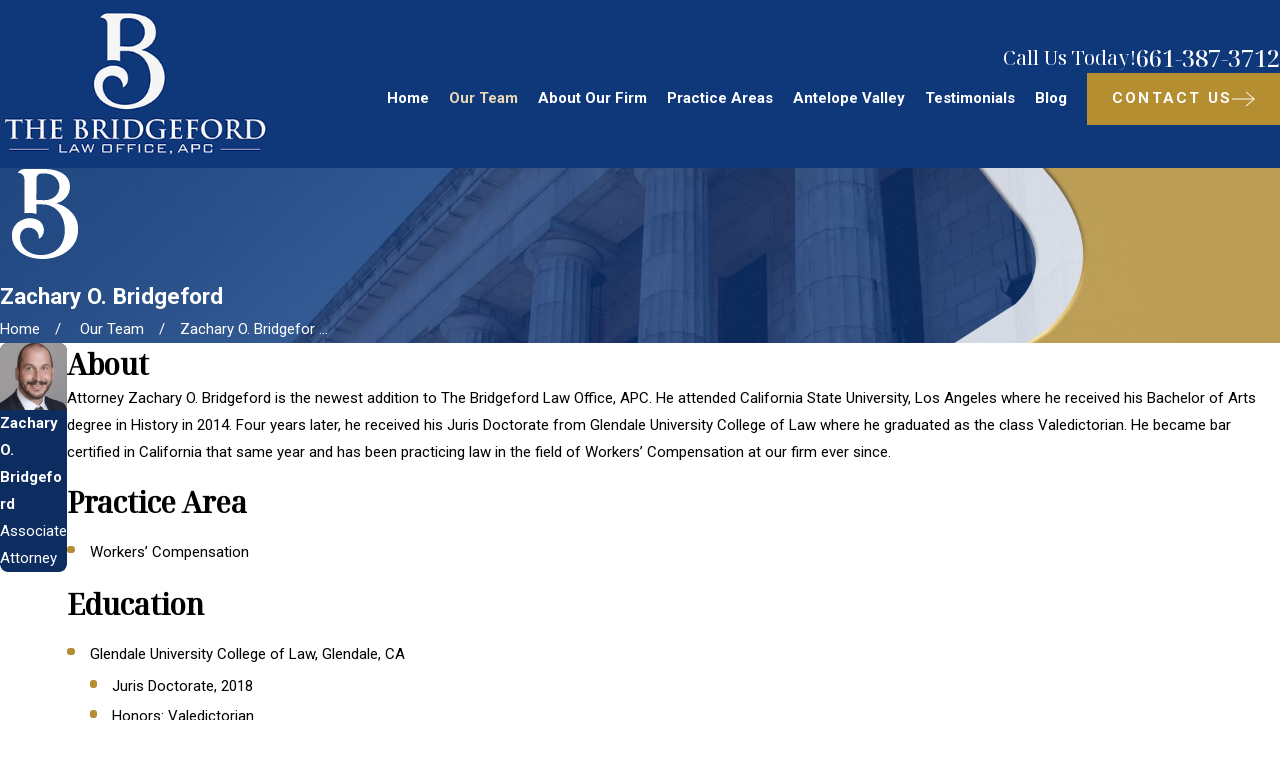

--- FILE ---
content_type: image/svg+xml; charset=utf-8
request_url: https://www.bridgefordlaw.com/cms/svg/site/hpzt_fa6166.36.2510311234532.svg
body_size: 1724
content:
<?xml version="1.0" encoding="UTF-8" standalone="no"?>
<svg xmlns="http://www.w3.org/2000/svg" viewBox="0 0 36 36">
<style>
	g path { stroke: none; }
	g.root { display: none; }
	g.root:target { display: inline; }
	g line { stroke: black; }
	g circle { stroke: black; }
	g polyline { stroke: black; }
</style>
<g class="root" id="facebook" data-name="facebook">
	<path d="M20.762 0C14.563 0 13.152 4.601 13.152 7.544L13.152 11.658L9.562 11.658L9.562 18.016L13.144 18.016C13.144 26.175 13.144 36 13.144 36L20.684 36C20.684 36 20.684 26.076 20.684 18.016L25.77 18.016L26.438 11.658L20.692 11.658L20.692 7.924C20.692 6.517 21.628 6.191 22.287 6.191L26.345 6.191L26.345 0.024L20.762 0Z" />
</g>
<g class="root" id="google_plus" data-name="google plus">
	<path d="M33.916 4.998A2.66 2.66 0 0 0 31.312 3H4.688A2.66 2.66 0 0 0 2.084 4.998L0 14.009v0.078a4.8 4.8 0 0 0 2.407 4.118V30.465A2.601 2.601 0 0 0 5.062 33h25.965a2.601 2.601 0 0 0 2.655-2.535V18.15A4.79 4.79 0 0 0 36 14.088V14.009ZM8.622 14.043v0.045a3.482 3.482 0 0 1-3.555 3.396a3.486 3.486 0 0 1-3.555-3.321l2.046-8.85A1.152 1.152 0 0 1 4.688 4.443H9.862Zm8.622 0.045a3.482 3.482 0 0 1-3.555 3.396A3.484 3.484 0 0 1 10.134 14.13L11.386 4.443H17.25Zm1.512 0V4.443h5.859l1.252 9.686a3.56 3.56 0 0 1-7.11-0.042m6.772 15.554a4.05 4.05 0 1 1 2.841-7.039l-1.15 1.059a2.445 2.445 0 0 0-1.689-0.624a2.558 2.558 0 1 0 0 5.114a2.263 2.263 0 0 0 2.4-1.748h-2.4v-1.389h4.004a3.564 3.564 0 0 1 0.066 0.67a3.822 3.822 0 0 1-4.069 3.957m5.4-12.159a3.482 3.482 0 0 1-3.555-3.396v-0.045l-1.24-9.6h5.176a1.152 1.152 0 0 1 1.128 0.865l2.046 8.85a3.486 3.486 0 0 1-3.555 3.321" />
</g>
<g class="root" id="yelp" data-name="Yelp">
	<path d="M4.349 24.665a1.628 1.628 0 0 0 1.372 0.888H5.813A45.635 45.635-0.067 0 0 11.733 23.789l2.412-0.752a1.78 1.78 0 0 0 1.312-1.688A1.852 1.852-0.067 0 0 14.297 19.417l-1.702-0.68h0C6.445 16.406 6.413 16.406 6.065 16.33a1.628 1.628 0 0 0-1.508 0.784a12.496 12.496 0 0 0-0.68 5.938A4.7 4.7-0.067 0 0 4.349 24.665Zm12.884-0.074a1.944 1.944 0 0 0-2.2 0.496l-1.086 1.266l-0.104 0.12C9.549 31.353 9.533 31.477 9.413 31.733a1.404 1.404 0 0 0-0.092 0.664a1.66 1.66 0 0 0 0.408 0.904A13.788 13.788-0.067 0 0 16.647 35.999l0.376 0a1.614 1.614 0 0 0 1.296-1.008c0.12-0.316 0.12-0.348 0.136-6.116 0 0 0-2.398 0-2.472A1.764 1.764-0.067 0 0 17.235 24.573ZM17.625 1.2v0a1.628 1.628 0 0 0-1.252-1.132C14.685-0.364 8.523 1.338 7.331 2.512a1.596 1.596 0 0 0-0.454 1.596c0.18 0.362 6.888 10.656 7.656 11.816s1.404 1.614 2.168 1.614a1.748 1.748 0 0 0 0.512-0.074c0.964-0.284 1.404-1.206 1.324-2.728C18.454 12.352 17.717 1.728 17.625 1.2Zm4.204 19.275a2.05 2.05 0 0 1-1.206-0.858a1.72 1.72 0 0 1 0-2.108l1.508-1.99c3.436-4.52 3.512-4.688 3.816-4.868a1.642 1.642 0 0 1 1.642 0a12.66 12.66 0 0 1 4.324 6.208v0.092a1.508 1.508 0 0 1-0.68 1.508c-0.302 0.18-0.362 0.224-6.768 1.732A9.224 9.224-0.067 0 1 21.828 20.459ZM31.582 25.717c-0.272-0.196-0.302-0.212-5.938-2.018l-2.398-0.784a1.852 1.852 0 0 0-2.064 0.62A1.824 1.824-0.067 0 0 21.032 25.733l0.964 1.508c3.36 5.304 3.498 5.516 3.784 5.728a1.508 1.508 0 0 0 0.936 0.316a1.9 1.9 0 0 0 0.692-0.136a12.646 12.646 0 0 0 4.792-5.938A1.508 1.508-0.067 0 0 31.582 25.717Z" />
</g>
</svg>

--- FILE ---
content_type: application/javascript
request_url: https://www.bridgefordlaw.com/common/usc/p/form.js
body_size: 2738
content:
if ( !window.USC ) { window.USC = {}; }
require2( ['usc/p/poly', 'usc/p/form-proto', 'usc/p/behaviors', 'usc/p/utils'], function () {

	USC.BUTTONS_SELECTOR = "button[type='submit'],input[type='submit'],input[type='image']";

	/**
	 * Handle a change on an input control.
	 * 
	 * @param {ChangeEvent} e
	 */
	function handleChange( e ) {
		// Handle any conditional panels.
		if ( e.target.classList.contains( 'ui-conditional' ) ) {
			USC.setConditionals( e.target );
			e.stopPropagation();
		}
		if ( e.detail && e.detail.originalEvent ) {
			// Original change event.
			e = e.detail.originalEvent;
		}
		if ( !e.target || !e.target.validity ) {
			// Not an element with validity.
			return;
		} else if ( e.target.validity.customError ) {
			// Reset any custom validity when the value is changed.
			e.target.setCustomValidity( "" );
		}

		// A required checkbox list needs a little help, native validation chokes.
		if ( e.target.matches( "input[type='checkbox'][data-required]" ) ) {
			// Find the related inputs.
			var name = e.target.getAttribute( 'name' );
			var inputs = this.form.querySelectorAll( "input[type='checkbox'][data-required][name='" + name + "']" );

			// Are any of the inputs checked?
			var anyChecked = false;
			for ( var i = 0; i < inputs.length; i++ ) {
				if ( inputs[i].checked ) {
					anyChecked = true;
					break;
				}
			}

			// Adjust the required state of the individual checkboxes.
			for ( var i = 0; i < inputs.length; i++ ) {
				var input = inputs[i];
				if ( !anyChecked || input.checked ) {
					// If nothing is checked, or this one is, set it as required.
					input.required = true;
					input.setAttribute( 'required', 'required' );
				} else {
					// Otherwise we don't need this to be required.
					input.required = false;
					input.removeAttribute( 'required' );
				}
			}
		}

		// Get the parent element and add/remove a filled class based on the input's value.
		var parent = getParent( e.target );
		if ( e.target.value ) {
			parent.classList.add( 'filled' );
		} else {
			parent.classList.remove( 'filled' );
		}

		if ( e.target.getAttribute( 'data-ga-search' ) ) {
			const gglChk = parent.querySelector( '[data-ga-target="googleaddress"]' );
			if ( gglChk ) gglChk.checked = false;
		}

		// If the element passes validity, fire the invalid event to refresh the ValidityState UI.
		if ( e.target.checkValidity && e.target.checkValidity() ) {
			if ( inputs && inputs.length ) {
				inputs.forEach( function ( el ) {
					el.trigger( 'invalid' );
				} );
			} else {
				e.target.trigger( 'invalid' );
			}
		}
	}

	/**
	 * Handle an invalid event from an input.
	 * 
	 * @param {InvalidEvent} e
	 */
	function handleInvalid( e ) {
		if ( e.target === this.form ) {
			// Don't bother with the invalid event fired by the form container itself.
			return;
		}

		var validity = e.target.validity;
		if ( !validity ) {
			return;
		}

		// Get the containing LI of the element that was invalid.
		var parent = getParent( e.target );

		if ( validity.valid ) {
			// Set validity and exit.
			parent.classList.remove( 'invalid' );
			if ( parent.getAttribute( 'data-validity' ) !== null ) {
				parent.classList.add( 'valid' );
				parent.setAttribute( 'data-validity', 'valid' );
			}
			return;
		}

		// How did the validity fail?
		var type = validity.getType();

		// Set the state of the parent element.
		parent.classList.remove( 'valid' );
		parent.classList.add( 'invalid' );
		parent.setAttribute( 'data-validity', type || "" );

		// If we have a custom validation message in the HTML.
		if ( parent.querySelector( "[data-validity='" + type + "'],.validation[data-type='" + type + "']" ) ) {
			// Prevent the default message from showing up.
			e.preventDefault();
		}
		return false;
	}

	/**
	 * Handle a form submission.
	 * 
	 * @param {SubmitEvent} e
	 */
	function handleSubmit( e ) {
		// If we clicked on a button without a formnovalidate, check the validity and exit if it fails.
		if ( this.$last && !this.$last.attributes['formnovalidate'] && !this.form.checkValidity() ) {
			this.form.reportValidity();
			e.preventDefault();
			return false;
		}

		// If this button as a noloading attribute, exit.
		if ( this.$last && this.$last.attributes['data-noloading'] ) {
			return;
		}

		// Mark the form as loading.
		this.form.classList.add( 'loading' );

		// Disable the buttons after the form has been submitted.
		var buttons = this.form.querySelectorAll( USC.BUTTONS_SELECTOR );
		setTimeout( function () {
			for ( var i = 0; i < buttons.length; i++ ) {
				var el = buttons[i];
				el.setAttribute( 'disabled', 'disabled' );
				el.disabled = true;
			}
		}, 1 );
	}

	/**
	 * Handle a form click.
	 * 
	 * @param {any} e
	 */
	function handleClick( e ) {
		// Note if the last click was on a button.
		this.$last = e.target.closest( USC.BUTTONS_SELECTOR );

		if ( this.$last && this.$ffd6 ) {
			this.$ffd6.value = new Date().getTime();	
        }

		// If we have a validation button, check the validity.
		if ( this.$last && !this.$last.attributes["formnovalidate"] && !this.form.reportValidity() ) {
			// Don't allow the submit.
			e.preventDefault();
		}
	}

	/**
	 * Handle focus events on an input control.
	 * 
	 * @param {FocusEvent} e
	 */
	function handleFocus( e ) {
		// Look for a focusable element.
		if ( e.target && e.target.matches( 'input, label, textarea, select' ) ) {

			// Look for a parent list item or input-text. Fall back to the element itself.
			var parent = e.target.closest( 'li' ) || e.target.closest( '.input-text' ) || e.target;

			// Add/Remove the "focused" class.
			if ( e.type === 'focusin' ) {
				parent.classList.add( 'focused' );
			} else {
				parent.classList.remove( 'focused' );
			}
		}
	}

	/**
	 * Get and return the parent element.
	 * @param {HTMLElement} el 
	 * @returns {HTMLElement}
	 */
	function getParent( el ) {
		// If we have a parent input-suggest, start there.
		var suggest = el.closest( ".input-suggest" );
		if ( suggest ) {
			el = suggest;
		}

		// Look for a named validity element, or the closest LI, or the element itself.
		return el.closest( "[data-validity]" ) || el.closest( "li" ) || el;
	}

	/**
	 * Create a FormControl.
	 * 
	 * @param {HTMLFormElement} el
	 */
	function FormControl( el ) {
		this.form = el;
		el.addEventListener( 'change', handleChange.bind( this ) );
		el.addEventListener( 'invalid', handleInvalid.bind( this ), true );
		el.addEventListener( 'submit', handleSubmit.bind( this ) );
		el.addEventListener( 'click', handleClick.bind( this ) );
		el.addEventListener( 'focusin', handleFocus.bind( this ) );
		el.addEventListener( 'focusout', handleFocus.bind( this ) );

		var ffd6 = el.querySelector( "input[id$='_FFD6']" );
		if ( ffd6 ) {
			ffd6.value = new Date().getTime();
			this.$ffd6 = ffd6;
		}
	}

	/**
	 * Public form creation method.
	 * 
	 * @param {HTMLFormElement} el
	 */
	window.USC.form = function ( el ) {
		if ( !( el instanceof HTMLFormElement ) ) {
			throw new Error( "Need an HTMLFormElement to initialize a FormControl." )
		} else if ( el.$form ) {
			console.warn( "FormControl already initialized." );
			return;
		} else {
			el.$form = new FormControl( el );
		}
	};

	if ( window.register ) {
		window.register( 'usc/p/form' );
	}
} );

--- FILE ---
content_type: image/svg+xml; charset=utf-8
request_url: https://www.bridgefordlaw.com/cms/svg/site/hpzt_fa6166.24.2510311234532.svg
body_size: 11471
content:
<?xml version="1.0" encoding="UTF-8" standalone="no"?>
<svg xmlns="http://www.w3.org/2000/svg" viewBox="0 0 24 24">
<style>
	g path { stroke: none; }
	g.root { display: none; }
	g.root:target { display: inline; }
	g line { stroke: black; }
	g circle { stroke: black; }
	g polyline { stroke: black; }
</style>
<g class="root" id="arrow_down" data-name="arrow down">
	<path d="M23.347 6L12 16.714L0.653 6L0 6.62L12 18L24 6.62Z" />
</g>
<g class="root" id="arrow_left" data-name="arrow-left">
	<path d="M18.181 23.798a0.686 0.686 0 0 1-0.48 0.202a0.666 0.666 0 0 1-0.48-0.202L5.803 12.488a0.668 0.668 0 0 1 0-0.96L17.214 0.215a0.69 0.69 0 0 1 0.985-0.016A0.674 0.674-13.217 0 1 18.181 1.175L7.255 12.008L18.181 22.839a0.672 0.672 0 0 1 0 0.96Z" />
</g>
<g class="root" id="arrow_right" data-name="arrow-right">
	<path d="M5.821 23.798a0.686 0.686 0 0 0 0.48 0.202a0.666 0.666 0 0 0 0.48-0.202L18.195 12.488a0.668 0.668 0 0 0 0-0.96L6.785 0.215a0.69 0.69 0 0 0-0.985-0.016A0.674 0.674-13.218 0 0 5.821 1.175L16.744 12.008L5.821 22.839a0.672 0.672 0 0 0 0 0.96Z" />
</g>
<g class="root" id="blog_menu" data-name="blog menu">
	<path d="M16.285 0.001a3.434 3.434 0 0 0-3.304 2.571H0V4.286H12.981a3.409 3.409 0 0 0 6.609 0H24V2.572H19.59A3.434 3.434-1.715 0 0 16.285 0.001Zm0 1.714a1.714 1.714 0 1 1-1.714 1.714A1.702 1.702-1.715 0 1 16.285 1.715ZM7.714 8.572a3.434 3.434 0 0 0-3.304 2.571H0v1.714H4.41a3.409 3.409 0 0 0 6.609 0H24V11.143H11.018A3.434 3.434-1.715 0 0 7.714 8.572Zm0 1.714a1.714 1.714 0 1 1-1.714 1.714A1.702 1.702-1.715 0 1 7.714 10.286Zm8.571 6.857a3.434 3.434 0 0 0-3.304 2.571H0v1.714H12.981a3.409 3.409 0 0 0 6.609 0H24V19.715H19.59A3.434 3.434-1.715 0 0 16.285 17.143Zm0 1.714a1.714 1.714 0 1 1-1.714 1.714A1.702 1.702-1.715 0 1 16.285 18.858Z" />
</g>
<g class="root" id="btn_arw" data-name="btn_arw">
	<path d="M14.286 19.401l0.678 0.6L24 11.999l-9.035-8l-0.678 0.6l7.878 6.976H0v0.849H22.165Z" />
</g>
<g class="root" id="certified" data-name="certified">
	<path d="M22.599 9.854C22.633 10.022 22.91 10.299 23.134 10.522C23.54 10.928 24 11.387 24 12C24 12.613 23.54 13.073 23.134 13.479C22.91 13.701 22.633 13.979 22.599 14.147C22.562 14.332 22.714 14.707 22.836 15.008C23.049 15.531 23.288 16.122 23.057 16.671C22.825 17.22 22.233 17.45 21.711 17.651C21.421 17.764 21.061 17.904 20.97 18.039C20.876 18.178 20.882 18.566 20.887 18.879C20.894 19.436 20.903 20.068 20.486 20.486C20.069 20.903 19.436 20.893 18.879 20.886C18.566 20.882 18.177 20.877 18.039 20.97C17.904 21.061 17.764 21.421 17.652 21.71C17.449 22.233 17.219 22.824 16.671 23.057C16.123 23.289 15.53 23.048 15.007 22.836C14.706 22.713 14.333 22.561 14.148 22.599C13.978 22.632 13.701 22.91 13.478 23.134C13.074 23.54 12.614 24 12.001 24C11.387 24 10.928 23.54 10.523 23.134C10.3 22.911 10.022 22.632 9.853 22.599C9.669 22.562 9.295 22.713 8.993 22.836C8.471 23.048 7.878 23.289 7.329 23.057C6.782 22.824 6.552 22.233 6.349 21.71C6.236 21.421 6.098 21.061 5.962 20.97C5.824 20.877 5.435 20.882 5.122 20.886C4.565 20.895 3.933 20.903 3.516 20.486C3.097 20.068 3.107 19.436 3.115 18.879C3.119 18.566 3.124 18.178 3.031 18.039C2.94 17.904 2.579 17.764 2.29 17.651C1.768 17.45 1.176 17.22 0.943 16.671C0.712 16.123 0.953 15.531 1.165 15.008C1.287 14.707 1.439 14.332 1.402 14.147C1.368 13.979 1.09 13.701 0.867 13.479C0.461 13.073 0.001 12.613 0.001 12C0.001 11.387 0.461 10.928 0.867 10.522C1.09 10.299 1.368 10.022 1.402 9.854C1.439 9.669 1.287 9.294 1.165 8.993C0.953 8.47 0.712 7.879 0.943 7.33C1.176 6.781 1.768 6.551 2.29 6.349C2.579 6.237 2.94 6.097 3.031 5.962C3.124 5.823 3.119 5.434 3.115 5.123C3.107 4.564 3.097 3.932 3.516 3.515C3.933 3.098 4.565 3.105 5.122 3.114C5.435 3.118 5.824 3.124 5.962 3.031C6.098 2.94 6.236 2.58 6.349 2.291C6.552 1.768 6.782 1.176 7.329 0.944C7.878 0.712 8.471 0.952 8.993 1.164C9.295 1.288 9.668 1.441 9.853 1.402C10.022 1.368 10.3 1.09 10.523 0.867C10.928 0.46 11.387 0 12.001 0C12.614 0 13.074 0.46 13.478 0.867C13.701 1.091 13.978 1.368 14.148 1.402C14.333 1.438 14.707 1.288 15.007 1.164C15.53 0.952 16.123 0.712 16.671 0.944C17.219 1.176 17.449 1.768 17.652 2.291C17.764 2.58 17.904 2.94 18.039 3.031C18.177 3.124 18.566 3.118 18.879 3.114C19.437 3.106 20.069 3.098 20.486 3.515C20.903 3.932 20.894 4.564 20.887 5.123C20.882 5.434 20.876 5.823 20.97 5.962C21.061 6.097 21.421 6.237 21.711 6.349C22.233 6.551 22.825 6.781 23.057 7.33C23.288 7.879 23.049 8.47 22.836 8.993C22.714 9.294 22.562 9.669 22.599 9.854ZM18.85 9.107C18.474 8.218 17.93 7.416 17.258 6.743C16.585 6.071 15.784 5.527 14.895 5.15C14.005 4.774 13.027 4.565 12.001 4.565C10.974 4.565 9.996 4.774 9.107 5.15C8.217 5.527 7.416 6.071 6.744 6.743C6.07 7.416 5.526 8.218 5.15 9.107C4.773 9.996 4.566 10.974 4.566 12C4.566 13.027 4.773 14.005 5.15 14.894C5.526 15.784 6.07 16.584 6.744 17.258C7.416 17.93 8.217 18.475 9.107 18.851C9.996 19.227 10.974 19.435 12.001 19.435C13.027 19.435 14.005 19.227 14.895 18.851C15.784 18.475 16.585 17.93 17.258 17.258C17.93 16.584 18.474 15.784 18.85 14.894C19.227 14.005 19.435 13.027 19.435 12C19.435 10.974 19.227 9.996 18.85 9.107ZM10.782 16.122C10.742 16.164 10.687 16.184 10.634 16.184C10.581 16.184 10.527 16.164 10.486 16.122L7.169 12.805C7.087 12.723 7.087 12.591 7.169 12.509L8.799 10.879C8.877 10.801 9.016 10.801 9.095 10.879L10.634 12.419L15.294 7.759C15.376 7.677 15.509 7.677 15.59 7.759L17.22 9.389C17.259 9.428 17.282 9.481 17.282 9.537C17.282 9.593 17.259 9.646 17.22 9.685L10.782 16.122Z" />
</g>
<g class="root" id="close" data-name="close">
	<path d="M1.285 0.002A1.498 1.498 0.012 0 0 0.012 1.5a1.498 1.498 0 0 0 0.434 0.884L10.019 11.986L0.447 21.604a1.408 1.408 0 0 0 0 1.992a1.393 1.393 0 0 0 1.962 0L11.996 14.009l9.572 9.587a1.498 1.498 0 0 0 2.007 0a1.408 1.408 0 0 0 0-1.992L14.034 11.986l9.587-9.587A1.423 1.423 0.012 0 0 21.614 0.437L11.996 10.009L2.454 0.437A1.588 1.588 0.012 0 0 1.285 0.002Z" />
</g>
<g class="root" id="consult" data-name="consult">
	<path d="M21.891 22.618L20.798 23.71C20.374 24.132 19.676 24.088 19.31 23.616L17.288 21.01C15.056 22.382 12.096 22.109 10.162 20.177C7.9 17.918 7.9 14.255 10.162 11.996C12.424 9.738 16.091 9.738 18.353 11.996C20.288 13.928 20.562 16.884 19.188 19.113L21.797 21.132C22.269 21.498 22.314 22.196 21.891 22.618ZM17.106 13.241C15.533 11.67 12.982 11.67 11.408 13.241C11.281 13.368 11.169 13.503 11.063 13.641L15.165 13.641L15.165 16.087L10.229 16.087C10.229 17.116 10.622 18.146 11.408 18.932C12.982 20.503 15.533 20.503 17.106 18.932C18.68 17.36 18.68 14.812 17.106 13.241ZM5.385 16.958L5.385 15.393L7.361 15.393C7.309 15.914 7.321 16.438 7.387 16.958L5.385 16.958ZM5.385 14.135L5.385 12.571L8.294 12.571C7.998 13.069 7.764 13.593 7.605 14.135L5.385 14.135ZM5.385 6.924L13.957 6.924L13.957 8.49L5.385 8.49L5.385 6.924ZM9.245 11.312L5.385 11.312L5.385 9.747L11.482 9.747C10.711 10.084 9.986 10.561 9.356 11.191C9.316 11.23 9.283 11.273 9.245 11.312ZM15.788 1.76L7.286 1.76L7.286 5.451L3.58 5.451L3.58 19.387L8.166 19.387C8.476 19.959 8.871 20.499 9.356 20.983C9.414 21.041 9.477 21.091 9.537 21.147L1.818 21.147L1.818 5.447L1.828 5.451L3.58 3.701L5.525 1.76L7.286 0L17.549 0L17.549 9.995C16.989 9.693 16.396 9.477 15.788 9.34L15.788 1.76Z" />
</g>
<g class="root" id="family" data-name="family">
	<path d="M23.633 14.465C23.374 14.561 23.102 14.668 22.81 14.746C22.52 14.824 22.297 14.611 22.21 14.41C22.14 14.251 22.086 14.049 22.066 13.972L20.926 14.303C20.819 14.517 20.647 14.713 20.426 14.914C19.703 15.568 18.73 15.156 18.73 15.156C18.73 15.156 18.677 15.929 18.303 16.323C17.604 17.062 16.937 16.907 16.937 16.907C16.924 17.349 16.908 17.746 16.514 18.157C15.744 18.961 14.639 18.663 14.639 18.663C14.639 18.663 14.544 19.349 14.082 19.814C13.437 20.462 12.412 20.154 11.876 19.767C11.591 19.561 11.189 19.258 10.819 18.978L10.794 19.035C10.562 19.536 10.059 19.596 9.475 19.298C8.894 19 8.762 18.678 8.988 18.173L9.673 16.663C9.88 16.224 10.434 16.059 10.937 16.281C11.442 16.503 11.687 17.041 11.491 17.487L11.137 18.276C11.459 18.519 11.803 18.772 12.113 18.979C12.768 19.418 13.367 19.418 13.67 18.933C13.943 18.495 14.023 18.059 13.442 17.554C12.953 17.132 10.748 15.355 10.748 15.355L11.209 14.895C11.209 14.895 14.018 17.208 14.554 17.564C15.291 18.051 15.833 17.722 16.038 17.267C16.244 16.813 16.068 16.343 15.704 16.063C15.317 15.765 12.531 13.599 12.531 13.599L12.986 13.093C12.986 13.093 15.967 15.444 16.366 15.755C16.723 16.033 17.369 15.92 17.647 15.413C17.914 14.925 17.73 14.483 17.432 14.227C17.104 13.944 14.414 11.835 14.414 11.835L14.878 11.293C14.878 11.293 17.62 13.447 18.747 14.292C19.685 14.994 20.808 13.399 19.952 12.652C19.126 11.933 15.816 9 14.494 8.108C14.176 7.895 13.775 7.699 13.471 7.608C12.922 7.443 12.263 7.259 11.769 7.22C11.655 7.21 11.573 7.278 11.308 7.479C10.73 7.917 10.369 8.192 9.76 8.627C8.698 9.383 7.281 7.982 8.34 6.943C8.735 6.559 10.097 5.49 10.468 5.178C11.345 4.441 13.263 4.654 14.507 4.892C15.457 5.075 16.832 5.401 17.559 5.726C18.074 5.957 18.282 5.878 18.661 5.811C19.039 5.744 19.437 5.482 19.437 5.482C19.437 5.482 19.321 5.131 19.266 4.958C19.211 4.786 19.167 4.539 19.493 4.415C19.821 4.291 20.211 4.185 20.427 4.101C20.643 4.015 20.882 4.058 20.964 4.311C21.482 5.913 23.834 13.357 23.954 13.753C24.093 14.21 23.892 14.368 23.633 14.465ZM8.26 6.498L4.914 6.245L2.232 12.876L3.013 13.435L2.615 14.373L1.845 13.832C1.845 13.832 1.835 13.905 1.773 14.011C1.588 14.322 1.316 14.38 1.035 14.26C0.753 14.141 0.542 14.058 0.299 13.946C0.057 13.836-0.098 13.554 0.072 13.137C0.242 12.722 3.604 4.446 3.719 4.156C3.835 3.867 4.065 3.719 4.414 3.874C4.761 4.029 5.023 4.126 5.258 4.239C5.492 4.352 5.597 4.538 5.478 4.861C5.398 5.082 5.325 5.23 5.325 5.23L9.315 5.53L8.26 6.498ZM3.547 13.083C3.754 12.644 4.309 12.48 4.812 12.701C5.316 12.923 5.561 13.461 5.367 13.908L4.585 15.656C4.353 16.158 3.85 16.216 3.266 15.919C2.685 15.621 2.553 15.3 2.78 14.795L3.547 13.083ZM5.844 13.674C6.052 13.235 6.606 13.07 7.11 13.292C7.613 13.514 7.859 14.053 7.663 14.499L6.483 17.071C6.251 17.572 5.748 17.632 5.165 17.334C4.583 17.036 4.451 16.715 4.677 16.209L5.844 13.674ZM7.848 14.971C8.055 14.532 8.608 14.367 9.112 14.589C9.617 14.811 9.863 15.348 9.667 15.795L8.598 18.123C8.366 18.624 7.864 18.684 7.28 18.385C6.698 18.087 6.566 17.767 6.793 17.261L7.848 14.971Z" />
</g>
<g class="root" id="flair" data-name="flair">
	<path d="M20.751 14.989C20.595 13.755 20.05 12.657 19.229 11.722C18.209 10.559 16.952 9.741 15.473 9.277C15.368 9.243 15.265 9.204 15.091 9.142C15.229 9.089 15.298 9.057 15.37 9.034C16.616 8.644 17.576 7.9 18.174 6.72C18.659 5.764 18.769 4.752 18.54 3.711C18.23 2.299 17.287 1.419 16.039 0.827C14.795 0.237 13.463 0.029 12.103 0.013C10.251-0.008 8.398 0.002 6.545 0.009C6.338 0.01 6.127 0.052 5.925 0.104C5.426 0.233 5.063 0.549 4.747 1.013C4.867 1.034 4.929 1.05 4.991 1.054C6.035 1.145 6.511 1.951 6.517 2.814C6.533 5.245 6.52 7.676 6.517 10.106C6.516 10.545 6.521 10.985 6.503 11.423C6.489 11.78 6.489 11.796 6.854 11.76C7.745 11.673 8.63 11.662 9.494 11.956C9.64 12.006 9.72 11.975 9.717 11.792C9.705 11.084 9.709 10.377 9.697 9.671C9.694 9.496 9.734 9.42 9.924 9.425C10.434 9.436 10.943 9.422 11.453 9.436C12.387 9.463 13.28 9.673 14.098 10.138C16.046 11.246 16.919 13.042 17.217 15.173C17.35 16.125 17.322 17.086 17.127 18.036C16.858 19.34 16.328 20.507 15.317 21.405C14.322 22.288 13.145 22.765 11.828 22.891C10.58 23.011 9.348 22.938 8.192 22.404C6.567 21.653 5.569 20.408 5.361 18.592C5.259 17.719 5.476 16.922 6.086 16.275C6.612 15.716 7.291 15.606 8.027 15.671C9.162 15.771 10.118 16.638 10.297 17.771C10.338 18.033 10.352 18.301 10.381 18.591C10.759 18.448 11.029 18.206 11.227 17.897C11.888 16.866 11.843 15.806 11.283 14.758C10.732 13.727 9.754 13.357 8.688 13.175C7.76 13.016 6.867 13.181 6.01 13.553C5.308 13.858 4.654 14.234 4.161 14.851C3.144 16.123 2.997 17.571 3.342 19.094C3.65 20.449 4.444 21.496 5.554 22.311C6.872 23.277 8.376 23.73 9.97 23.918C11.595 24.11 13.194 23.963 14.767 23.501C16.04 23.126 17.205 22.553 18.223 21.692C20.304 19.929 21.087 17.657 20.751 14.989ZM13.831 7.883C12.913 8.342 11.948 8.343 10.966 8.283C10.619 8.262 10.272 8.25 9.924 8.251C9.76 8.252 9.695 8.213 9.697 8.035C9.704 7.109 9.7 6.183 9.7 5.257C9.702 5.257 9.704 5.257 9.706 5.257C9.706 4.396 9.704 3.535 9.707 2.674C9.709 1.75 10.216 1.215 11.131 1.184C11.875 1.159 12.612 1.172 13.34 1.39C14.888 1.854 15.966 3.292 15.844 4.912C15.743 6.26 15.061 7.266 13.831 7.883Z" />
</g>
<g class="root" id="menu" data-name="menu">
	<path d="M0 2.634v2.927H24v-2.927Zm0 7.902v2.927H24V10.537Zm0 7.902v2.927H24v-2.927Z" />
</g>
<g class="root" id="phone" data-name="phone">
	<path d="M6.407 0.948L8.464 5.07a1.715 1.715 0 0 1-0.322 1.98c-0.56 0.56-1.208 1.208-1.664 1.673a1.709 1.709 0 0 0-0.295 2.01l0.013 0.023a20.558 20.558 0 0 0 3.12 3.952a20.6 20.6 0 0 0 3.926 3.108l0.026 0.016a1.713 1.713 0 0 0 2.014-0.304l1.667-1.667a1.715 1.715 0 0 1 1.98-0.322l4.121 2.06a1.715 1.715 0 0 1 0.948 1.533V22.282A1.712 1.712-7.494 0 1 21.83 23.938a32.41 32.41 0 0 1-13.996-7.764A32.422 32.422-7.494 0 1 0.065 2.173A1.712 1.712-7.494 0 1 1.722 0h3.152a1.715 1.715 0 0 1 1.533 0.948Z" />
</g>
<g class="root" id="scroll_left" data-name="scroll-left">
	<path id="Polygon_2" class="st0" d="M1.8 12L22.2 0v24L1.8 12z" />
</g>
<g class="root" id="scroll_right" data-name="scroll-right">
	<path d="M22.2 12L1.8 24V0L22.2 12z" />
</g>
<g class="root" id="search" data-name="search">
	<path d="M2.771 8.945a6.153 6.153 0 1 1 1.802 4.376A5.954 5.954-858.836 0 1 2.771 8.945Zm13.317 6.177l-0.384-0.384a8.546 8.546 0 0 0 2.124-5.792a8.69 8.69 0 0 0-2.574-6.338a8.524 8.524 0 0 0-6.306-2.606a8.9 8.9 0 0 0-8.947 8.945a8.521 8.521 0 0 0 2.607 6.306a8.681 8.681 0 0 0 6.338 2.574a8.546 8.546 0 0 0 5.792-2.123l0.384 0.384v1.094l6.818 6.818l2.06-2.06l-6.818-6.818Z" />
</g>
<g class="root" id="spanish" data-name="spanish">
	<path d="M22.869 20.425L20.825 20.425L20.825 23.627C20.825 23.778 20.734 23.914 20.594 23.971C20.548 23.991 20.5 24 20.453 24C20.355 24 20.26 23.961 20.189 23.889L16.976 20.646C16.837 20.505 16.647 20.425 16.45 20.425L11.833 20.425C11.156 20.425 10.606 19.876 10.606 19.198L10.606 13.503C10.65 13.47 10.702 13.451 10.755 13.451L17.195 13.451C18.437 13.451 19.469 12.538 19.659 11.345L22.869 11.345C23.544 11.345 23.908 11.893 23.908 12.573L23.908 19.198C23.908 19.876 23.544 20.425 22.869 20.425ZM13.546 14.902C13.003 14.902 12.564 15.341 12.564 15.885C12.564 16.429 13.003 16.869 13.546 16.869C14.089 16.869 14.528 16.429 14.528 15.885C14.528 15.341 14.089 14.902 13.546 14.902ZM16.843 14.902C16.301 14.902 15.862 15.341 15.862 15.885C15.862 16.429 16.301 16.869 16.843 16.869C17.386 16.869 17.825 16.429 17.825 15.885C17.825 15.341 17.386 14.902 16.843 14.902ZM20.141 14.902C19.598 14.902 19.159 15.341 19.159 15.885C19.159 16.429 19.598 16.869 20.141 16.869C20.683 16.869 21.123 16.429 21.123 15.885C21.123 15.341 20.683 14.902 20.141 14.902ZM17.195 12.665L10.755 12.665C10.705 12.665 10.655 12.668 10.606 12.678C10.385 12.709 10.178 12.813 10.019 12.973L5.539 17.496C5.441 17.596 5.307 17.65 5.173 17.65C5.105 17.65 5.037 17.637 4.974 17.61C4.781 17.53 4.653 17.342 4.653 17.131L4.653 12.665L1.803 12.665C0.859 12.665 0.093 11.898 0.093 10.952L0.093 1.713C0.093 0.767 0.859 0 1.803 0L17.195 0C18.139 0 18.905 0.767 18.905 1.713L18.905 10.952C18.905 11.087 18.889 11.22 18.859 11.345C18.682 12.101 18.004 12.665 17.195 12.665ZM5.607 4.961C4.851 4.961 4.238 5.575 4.238 6.333C4.238 7.09 4.851 7.704 5.607 7.704C6.363 7.704 6.976 7.09 6.976 6.333C6.976 5.575 6.363 4.961 5.607 4.961ZM10.206 4.961C9.448 4.961 8.837 5.575 8.837 6.333C8.837 7.09 9.448 7.704 10.206 7.704C10.962 7.704 11.575 7.09 11.575 6.333C11.575 5.575 10.962 4.961 10.206 4.961ZM14.804 4.961C14.048 4.961 13.434 5.575 13.434 6.333C13.434 7.09 14.048 7.704 14.804 7.704C15.562 7.704 16.174 7.09 16.174 6.333C16.174 5.575 15.562 4.961 14.804 4.961Z" />
</g>
<g class="root" id="star" data-name="star">
	<polygon points="12 18.1 19.4 23.5 16.6 14.7 24 9.5 15 9.5 12 0.5 9 9.5 0 9.5 7.4 14.7 4.6 23.5" xmlns="http://www.w3.org/2000/svg" />
</g>
<g class="root" id="support" data-name="support">
	<path d="M23.753 5.766L22.623 6.521C22.64 6.766 22.638 7.014 22.619 7.261L23.742 8.026C23.938 8.159 24.028 8.4 23.967 8.626C23.883 8.937 23.779 9.239 23.658 9.523C23.538 9.805 23.393 10.09 23.229 10.366C23.107 10.57 22.87 10.677 22.636 10.631L21.296 10.375C21.131 10.561 20.953 10.736 20.763 10.897L21.01 12.221C21.053 12.452 20.945 12.685 20.739 12.803C20.185 13.12 19.59 13.36 18.97 13.517C18.923 13.528 18.876 13.534 18.83 13.534C18.646 13.534 18.47 13.445 18.364 13.289L17.6 12.174C17.35 12.19 17.1 12.189 16.849 12.17L16.075 13.278C15.94 13.472 15.697 13.562 15.467 13.5C15.157 13.419 14.851 13.316 14.56 13.196C14.277 13.078 13.988 12.935 13.706 12.771C13.5 12.65 13.393 12.416 13.439 12.185L13.697 10.864C13.51 10.701 13.333 10.524 13.169 10.338L11.829 10.58C11.596 10.623 11.36 10.516 11.24 10.314C10.921 9.77 10.677 9.182 10.518 8.566C10.459 8.339 10.55 8.098 10.747 7.967L11.877 7.212C11.86 6.966 11.862 6.718 11.881 6.472L10.758 5.707C10.562 5.574 10.473 5.334 10.533 5.107C10.616 4.797 10.721 4.495 10.842 4.209C10.964 3.924 11.108 3.641 11.273 3.367C11.393 3.163 11.63 3.056 11.864 3.102L13.203 3.358C13.369 3.172 13.547 2.998 13.736 2.836L13.49 1.512C13.447 1.281 13.557 1.048 13.762 0.93C14.314 0.614 14.909 0.373 15.53 0.216C15.76 0.158 16.003 0.25 16.136 0.444L16.9 1.559C17.148 1.543 17.4 1.544 17.65 1.562L18.424 0.454C18.558 0.26 18.804 0.171 19.033 0.233C19.349 0.317 19.655 0.419 19.94 0.538C20.228 0.657 20.515 0.8 20.794 0.962C21 1.083 21.107 1.317 21.061 1.548L20.803 2.869C20.992 3.032 21.168 3.209 21.331 3.395L22.671 3.153C22.905 3.111 23.141 3.218 23.26 3.421C23.581 3.968 23.824 4.556 23.982 5.167C24.041 5.395 23.95 5.635 23.753 5.766ZM18.909 6.196C18.728 5.759 18.385 5.416 17.944 5.233C17.502 5.051 17.015 5.048 16.571 5.226C16.128 5.407 15.782 5.744 15.596 6.181C15.214 7.082 15.645 8.122 16.556 8.5C16.782 8.593 17.017 8.638 17.248 8.638C17.949 8.638 18.616 8.229 18.903 7.552C19.089 7.116 19.091 6.635 18.909 6.196ZM11.206 11.422C11.72 11.798 12.179 12.243 12.571 12.744C12.716 12.929 12.728 13.187 12.6 13.384L11.865 14.517C11.979 14.737 12.077 14.966 12.158 15.199L13.496 15.462C13.73 15.508 13.909 15.694 13.944 15.926C13.99 16.245 14.017 16.562 14.019 16.87C14.023 17.175 14.004 17.493 13.963 17.812C13.933 18.047 13.757 18.237 13.525 18.287L12.192 18.576C12.115 18.811 12.023 19.041 11.913 19.263L12.671 20.384C12.803 20.578 12.797 20.836 12.655 21.024C12.273 21.532 11.823 21.985 11.317 22.371C11.128 22.514 10.87 22.526 10.669 22.4L9.521 21.673C9.299 21.786 9.068 21.884 8.83 21.964L8.564 23.284C8.517 23.515 8.329 23.693 8.094 23.727C7.774 23.774 7.453 23.799 7.14 23.801C7.114 23.801 7.089 23.801 7.064 23.801C6.775 23.801 6.479 23.782 6.183 23.745C5.946 23.715 5.755 23.542 5.704 23.312L5.412 21.998C5.173 21.921 4.941 21.829 4.716 21.722L3.583 22.469C3.386 22.599 3.126 22.593 2.935 22.454C2.423 22.079 1.963 21.634 1.57 21.133C1.425 20.946 1.413 20.69 1.541 20.492L2.275 19.358C2.162 19.138 2.063 18.91 1.981 18.675L0.645 18.413C0.412 18.368 0.232 18.183 0.198 17.951C0.149 17.634 0.123 17.317 0.122 17.004C0.118 16.697 0.137 16.379 0.178 16.063C0.207 15.829 0.383 15.639 0.616 15.588L1.948 15.3C2.025 15.064 2.118 14.833 2.228 14.612L1.471 13.492C1.338 13.297 1.346 13.041 1.486 12.852C1.866 12.346 2.316 11.893 2.823 11.505C3.012 11.361 3.271 11.35 3.472 11.476L4.62 12.202C4.842 12.089 5.073 11.993 5.31 11.911L5.577 10.59C5.623 10.359 5.811 10.183 6.047 10.149C6.367 10.102 6.686 10.078 7 10.073C7.321 10.073 7.641 10.091 7.958 10.131C8.194 10.161 8.386 10.334 8.437 10.564L8.729 11.878C8.968 11.953 9.201 12.046 9.426 12.154L10.558 11.406C10.757 11.276 11.016 11.282 11.206 11.422ZM8.381 15.617C8.024 15.271 7.551 15.088 7.052 15.088C6.552 15.093 6.083 15.29 5.732 15.644C5.382 15.996 5.192 16.462 5.197 16.956C5.208 17.971 6.046 18.788 7.069 18.787C7.076 18.787 7.082 18.787 7.089 18.787C7.589 18.782 8.057 18.586 8.408 18.233C8.758 17.881 8.948 17.414 8.943 16.92C8.938 16.426 8.738 15.963 8.381 15.617ZM0.902 5.278L5.992 5.278C6.489 5.278 6.892 5.677 6.892 6.169C6.892 6.66 6.489 7.058 5.992 7.058L0.902 7.058C0.404 7.058 0 6.66 0 6.169C0 5.677 0.404 5.278 0.902 5.278ZM8.496 3.786L0.902 3.786C0.404 3.786 0 3.388 0 2.897C0 2.405 0.404 2.006 0.902 2.006L8.496 2.006C8.993 2.006 9.397 2.405 9.397 2.897C9.397 3.388 8.993 3.786 8.496 3.786ZM16.427 17.114L22.952 17.114C23.45 17.114 23.854 17.513 23.854 18.005C23.854 18.495 23.45 18.894 22.952 18.894L16.427 18.894C15.929 18.894 15.526 18.495 15.526 18.005C15.526 17.513 15.929 17.114 16.427 17.114ZM16.427 20.386L20.47 20.386C20.967 20.386 21.371 20.785 21.371 21.277C21.371 21.768 20.967 22.166 20.47 22.166L16.427 22.166C15.929 22.166 15.526 21.768 15.526 21.277C15.526 20.785 15.929 20.386 16.427 20.386Z" />
</g>
<g class="root" id="years_experience" data-name="years experience">
	<path d="M23.996 13.647C23.996 13.626 24 13.606 24 13.585C24 13.564 23.995 13.544 23.993 13.524C23.992 13.508 23.991 13.492 23.988 13.475C23.981 13.428 23.969 13.384 23.952 13.342C23.951 13.339 23.951 13.338 23.95 13.335L23.95 13.333C23.949 13.332 23.948 13.331 23.948 13.33L21.035 6.264L21.26 6.264C21.736 6.264 22.123 5.875 22.123 5.395C22.123 4.916 21.736 4.527 21.26 4.527L12.862 4.527L12.862 1.461C12.862 0.982 12.476 0.593 11.999 0.593C11.523 0.593 11.136 0.982 11.136 1.461L11.136 4.527L2.739 4.527C2.263 4.527 1.877 4.916 1.877 5.395C1.877 5.875 2.263 6.264 2.739 6.264L2.965 6.264L0.051 13.33C0.051 13.331 0.05 13.332 0.05 13.333L0.049 13.335C0.048 13.338 0.048 13.339 0.047 13.342C0.03 13.384 0.018 13.428 0.01 13.475C0.008 13.492 0.008 13.508 0.006 13.524C0.004 13.544 0 13.564 0 13.585C0 13.606 0.002 13.626 0.002 13.647C0.002 13.647 0.002 13.648 0.002 13.649C0.037 15.852 1.826 17.633 4.023 17.633C6.219 17.633 8.008 15.852 8.043 13.649C8.043 13.648 8.043 13.647 8.043 13.647C8.044 13.626 8.046 13.606 8.046 13.585C8.046 13.564 8.042 13.544 8.04 13.524C8.038 13.508 8.038 13.492 8.035 13.475C8.027 13.428 8.016 13.384 7.999 13.342C7.998 13.339 7.998 13.338 7.997 13.335L7.996 13.333C7.995 13.332 7.995 13.331 7.994 13.33L5.081 6.264L11.136 6.264L11.136 21.671L6.236 21.671C5.759 21.671 5.373 22.06 5.373 22.539C5.373 23.019 5.759 23.407 6.236 23.407L17.763 23.407C18.239 23.407 18.626 23.019 18.626 22.539C18.626 22.06 18.239 21.671 17.763 21.671L12.862 21.671L12.862 6.264L18.917 6.264L16.004 13.33C16.003 13.331 16.003 13.332 16.003 13.333L16.002 13.335C16.001 13.338 16.001 13.339 16 13.342C15.984 13.384 15.971 13.428 15.964 13.475C15.96 13.492 15.96 13.508 15.959 13.524C15.957 13.544 15.952 13.564 15.952 13.585C15.952 13.606 15.955 13.626 15.956 13.647C15.956 13.647 15.956 13.648 15.956 13.649C15.99 15.852 17.779 17.633 19.976 17.633C22.174 17.633 23.962 15.852 23.996 13.649C23.996 13.648 23.996 13.647 23.996 13.647ZM1.616 12.934L4.023 7.095L6.43 12.934L1.616 12.934ZM19.976 7.095L22.384 12.934L17.568 12.934L19.976 7.095Z" />
</g>
</svg>